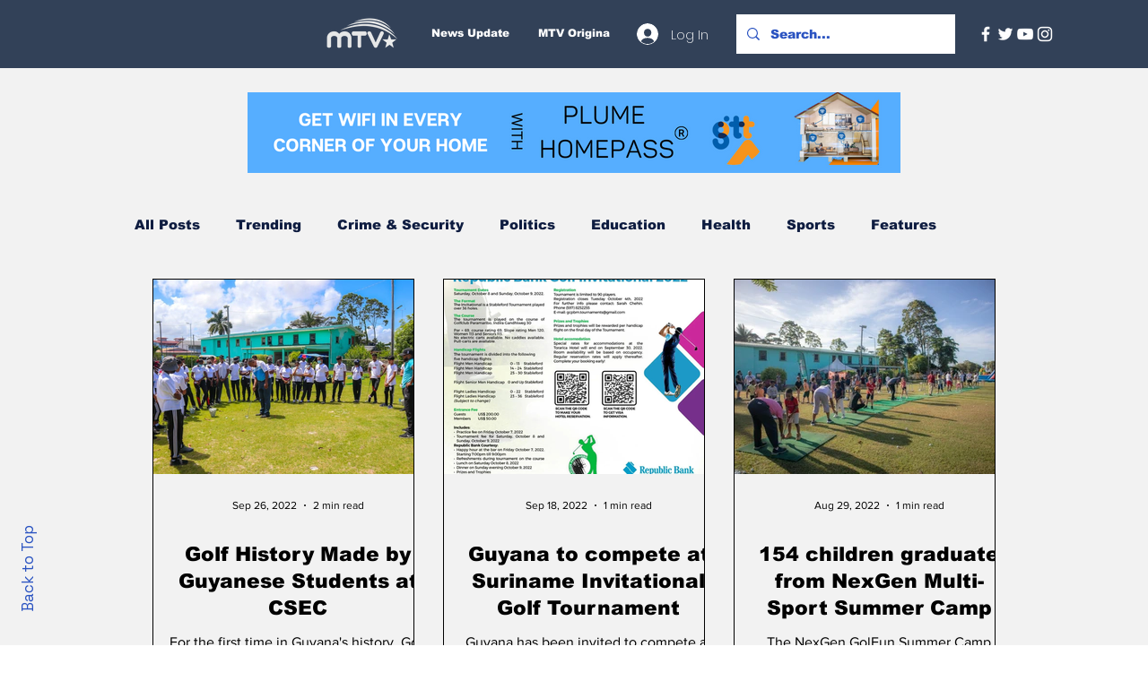

--- FILE ---
content_type: text/html; charset=utf-8
request_url: https://www.google.com/recaptcha/api2/aframe
body_size: 267
content:
<!DOCTYPE HTML><html><head><meta http-equiv="content-type" content="text/html; charset=UTF-8"></head><body><script nonce="-dCvcP8fz-AdBNYEPfi2sQ">/** Anti-fraud and anti-abuse applications only. See google.com/recaptcha */ try{var clients={'sodar':'https://pagead2.googlesyndication.com/pagead/sodar?'};window.addEventListener("message",function(a){try{if(a.source===window.parent){var b=JSON.parse(a.data);var c=clients[b['id']];if(c){var d=document.createElement('img');d.src=c+b['params']+'&rc='+(localStorage.getItem("rc::a")?sessionStorage.getItem("rc::b"):"");window.document.body.appendChild(d);sessionStorage.setItem("rc::e",parseInt(sessionStorage.getItem("rc::e")||0)+1);localStorage.setItem("rc::h",'1768749232953');}}}catch(b){}});window.parent.postMessage("_grecaptcha_ready", "*");}catch(b){}</script></body></html>